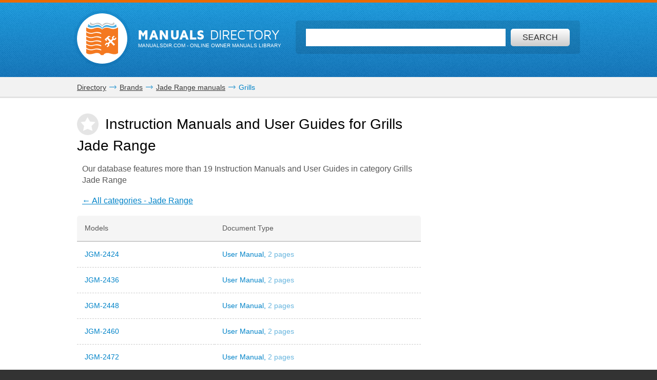

--- FILE ---
content_type: text/html; charset=utf-8
request_url: https://www.google.com/recaptcha/api2/aframe
body_size: 268
content:
<!DOCTYPE HTML><html><head><meta http-equiv="content-type" content="text/html; charset=UTF-8"></head><body><script nonce="Z1uwRFs_37GAL6vY3GIl5A">/** Anti-fraud and anti-abuse applications only. See google.com/recaptcha */ try{var clients={'sodar':'https://pagead2.googlesyndication.com/pagead/sodar?'};window.addEventListener("message",function(a){try{if(a.source===window.parent){var b=JSON.parse(a.data);var c=clients[b['id']];if(c){var d=document.createElement('img');d.src=c+b['params']+'&rc='+(localStorage.getItem("rc::a")?sessionStorage.getItem("rc::b"):"");window.document.body.appendChild(d);sessionStorage.setItem("rc::e",parseInt(sessionStorage.getItem("rc::e")||0)+1);localStorage.setItem("rc::h",'1769036869908');}}}catch(b){}});window.parent.postMessage("_grecaptcha_ready", "*");}catch(b){}</script></body></html>